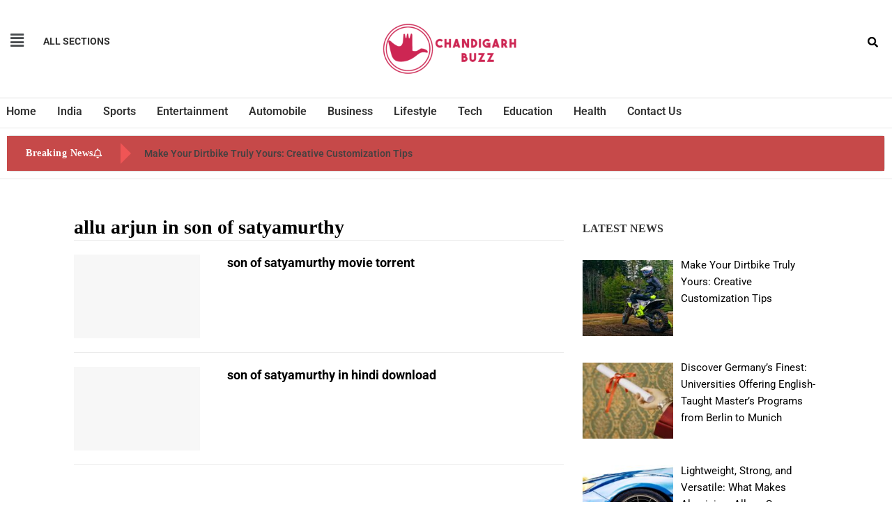

--- FILE ---
content_type: text/css
request_url: https://www.chandigarhbuzz.com/wp-content/uploads/elementor/css/post-7.css?ver=1762507098
body_size: 1239
content:
.elementor-7 .elementor-element.elementor-element-ac06040{padding:15px 0px 15px 0px;}.elementor-7 .elementor-element.elementor-element-0185465 > .elementor-element-populated{margin:0px 0px 1px -4px;--e-column-margin-right:0px;--e-column-margin-left:-4px;padding:0px 30px 0px 0px;}.elementor-7 .elementor-element.elementor-element-f4f56e0{margin-top:14px;margin-bottom:0px;padding:0px 0px 0px 0px;}.elementor-widget-navigation-menu .menu-item a.hfe-menu-item.elementor-button{background-color:var( --e-global-color-accent );font-family:var( --e-global-typography-accent-font-family ), Sans-serif;font-weight:var( --e-global-typography-accent-font-weight );}.elementor-widget-navigation-menu .menu-item a.hfe-menu-item.elementor-button:hover{background-color:var( --e-global-color-accent );}.elementor-widget-navigation-menu a.hfe-menu-item, .elementor-widget-navigation-menu a.hfe-sub-menu-item{font-family:var( --e-global-typography-primary-font-family ), Sans-serif;font-weight:var( --e-global-typography-primary-font-weight );}.elementor-widget-navigation-menu .menu-item a.hfe-menu-item, .elementor-widget-navigation-menu .sub-menu a.hfe-sub-menu-item{color:var( --e-global-color-text );}.elementor-widget-navigation-menu .menu-item a.hfe-menu-item:hover,
								.elementor-widget-navigation-menu .sub-menu a.hfe-sub-menu-item:hover,
								.elementor-widget-navigation-menu .menu-item.current-menu-item a.hfe-menu-item,
								.elementor-widget-navigation-menu .menu-item a.hfe-menu-item.highlighted,
								.elementor-widget-navigation-menu .menu-item a.hfe-menu-item:focus{color:var( --e-global-color-accent );}.elementor-widget-navigation-menu .hfe-nav-menu-layout:not(.hfe-pointer__framed) .menu-item.parent a.hfe-menu-item:before,
								.elementor-widget-navigation-menu .hfe-nav-menu-layout:not(.hfe-pointer__framed) .menu-item.parent a.hfe-menu-item:after{background-color:var( --e-global-color-accent );}.elementor-widget-navigation-menu .hfe-nav-menu-layout:not(.hfe-pointer__framed) .menu-item.parent .sub-menu .hfe-has-submenu-container a:after{background-color:var( --e-global-color-accent );}.elementor-widget-navigation-menu .hfe-pointer__framed .menu-item.parent a.hfe-menu-item:before,
								.elementor-widget-navigation-menu .hfe-pointer__framed .menu-item.parent a.hfe-menu-item:after{border-color:var( --e-global-color-accent );}
							.elementor-widget-navigation-menu .sub-menu li a.hfe-sub-menu-item,
							.elementor-widget-navigation-menu nav.hfe-dropdown li a.hfe-sub-menu-item,
							.elementor-widget-navigation-menu nav.hfe-dropdown li a.hfe-menu-item,
							.elementor-widget-navigation-menu nav.hfe-dropdown-expandible li a.hfe-menu-item,
							.elementor-widget-navigation-menu nav.hfe-dropdown-expandible li a.hfe-sub-menu-item{font-family:var( --e-global-typography-accent-font-family ), Sans-serif;font-weight:var( --e-global-typography-accent-font-weight );}.elementor-7 .elementor-element.elementor-element-992fab3 .hfe-nav-menu__toggle,
						.elementor-7 .elementor-element.elementor-element-992fab3 .hfe-nav-menu-icon{margin-left:auto;margin-right:0;justify-content:flex-end;}.elementor-7 .elementor-element.elementor-element-992fab3 li.menu-item a{justify-content:center;}.elementor-7 .elementor-element.elementor-element-992fab3 li.hfe-button-wrapper{text-align:center;}.elementor-7 .elementor-element.elementor-element-992fab3.hfe-menu-item-flex-end li.hfe-button-wrapper{text-align:right;}.elementor-7 .elementor-element.elementor-element-992fab3 .sub-menu a.hfe-sub-menu-item,
						 .elementor-7 .elementor-element.elementor-element-992fab3 nav.hfe-dropdown li a.hfe-menu-item,
						 .elementor-7 .elementor-element.elementor-element-992fab3 nav.hfe-dropdown li a.hfe-sub-menu-item,
						 .elementor-7 .elementor-element.elementor-element-992fab3 nav.hfe-dropdown-expandible li a.hfe-menu-item,
						 .elementor-7 .elementor-element.elementor-element-992fab3 nav.hfe-dropdown-expandible li a.hfe-sub-menu-item{padding-top:15px;padding-bottom:15px;}.elementor-7 .elementor-element.elementor-element-992fab3 .sub-menu,
								.elementor-7 .elementor-element.elementor-element-992fab3 nav.hfe-dropdown,
								.elementor-7 .elementor-element.elementor-element-992fab3 nav.hfe-dropdown-expandible,
								.elementor-7 .elementor-element.elementor-element-992fab3 nav.hfe-dropdown .menu-item a.hfe-menu-item,
								.elementor-7 .elementor-element.elementor-element-992fab3 nav.hfe-dropdown .menu-item a.hfe-sub-menu-item{background-color:#fff;}.elementor-7 .elementor-element.elementor-element-992fab3 .hfe-nav-menu .sub-menu,
								.elementor-7 .elementor-element.elementor-element-992fab3 nav.hfe-dropdown,
						 		.elementor-7 .elementor-element.elementor-element-992fab3 nav.hfe-dropdown-expandible{box-shadow:0px 0px 10px 0px rgba(0,0,0,0.5);}.elementor-7 .elementor-element.elementor-element-992fab3 .sub-menu li.menu-item:not(:last-child),
						.elementor-7 .elementor-element.elementor-element-992fab3 nav.hfe-dropdown li.menu-item:not(:last-child),
						.elementor-7 .elementor-element.elementor-element-992fab3 nav.hfe-dropdown-expandible li.menu-item:not(:last-child){border-bottom-style:solid;border-bottom-color:#c4c4c4;border-bottom-width:1px;}.elementor-widget-text-editor{font-family:var( --e-global-typography-text-font-family ), Sans-serif;font-weight:var( --e-global-typography-text-font-weight );color:var( --e-global-color-text );}.elementor-widget-text-editor.elementor-drop-cap-view-stacked .elementor-drop-cap{background-color:var( --e-global-color-primary );}.elementor-widget-text-editor.elementor-drop-cap-view-framed .elementor-drop-cap, .elementor-widget-text-editor.elementor-drop-cap-view-default .elementor-drop-cap{color:var( --e-global-color-primary );border-color:var( --e-global-color-primary );}.elementor-7 .elementor-element.elementor-element-9cc7e8b > .elementor-widget-container{margin:9px 0px 0px 0px;}.elementor-7 .elementor-element.elementor-element-9cc7e8b{font-family:"Roboto", Sans-serif;font-weight:700;color:#333333;}.elementor-widget-image .widget-image-caption{color:var( --e-global-color-text );font-family:var( --e-global-typography-text-font-family ), Sans-serif;font-weight:var( --e-global-typography-text-font-weight );}.elementor-7 .elementor-element.elementor-element-f167fa9 > .elementor-widget-container{margin:-18px 0px -18px 0px;padding:0px 0px 0px 0px;}.elementor-7 .elementor-element.elementor-element-f167fa9 img{width:47%;}.elementor-widget-hfe-search-button input[type="search"].hfe-search-form__input,.elementor-widget-hfe-search-button .hfe-search-icon-toggle{font-family:var( --e-global-typography-primary-font-family ), Sans-serif;font-weight:var( --e-global-typography-primary-font-weight );}.elementor-widget-hfe-search-button .hfe-search-form__input{color:var( --e-global-color-text );}.elementor-widget-hfe-search-button .hfe-search-form__input::placeholder{color:var( --e-global-color-text );}.elementor-widget-hfe-search-button .hfe-search-form__container, .elementor-widget-hfe-search-button .hfe-search-icon-toggle .hfe-search-form__input,.elementor-widget-hfe-search-button .hfe-input-focus .hfe-search-icon-toggle .hfe-search-form__input{border-color:var( --e-global-color-primary );}.elementor-widget-hfe-search-button .hfe-search-form__input:focus::placeholder{color:var( --e-global-color-text );}.elementor-widget-hfe-search-button .hfe-search-form__container button#clear-with-button,
					.elementor-widget-hfe-search-button .hfe-search-form__container button#clear,
					.elementor-widget-hfe-search-button .hfe-search-icon-toggle button#clear{color:var( --e-global-color-text );}.elementor-7 .elementor-element.elementor-element-31105f9 .hfe-input-focus .hfe-search-icon-toggle input[type=search]{width:250px;}.elementor-7 .elementor-element.elementor-element-31105f9 .hfe-search-icon-toggle input[type=search]{padding:0 calc( 15px / 2);}.elementor-7 .elementor-element.elementor-element-31105f9 .hfe-search-icon-toggle i.fa-search:before{font-size:15px;}.elementor-7 .elementor-element.elementor-element-31105f9 .hfe-search-icon-toggle i.fa-search, .elementor-7 .elementor-element.elementor-element-31105f9 .hfe-search-icon-toggle{width:15px;}.elementor-7 .elementor-element.elementor-element-31105f9 > .elementor-widget-container{margin:18px 0px 0px 0px;}.elementor-7 .elementor-element.elementor-element-31105f9 .hfe-input-focus .hfe-search-form__input:focus{background-color:#ededed;}.elementor-7 .elementor-element.elementor-element-31105f9 .hfe-input-focus .hfe-search-icon-toggle .hfe-search-form__input{border-style:none;border-radius:3px;}.elementor-7 .elementor-element.elementor-element-4d4bc78:not(.elementor-motion-effects-element-type-background), .elementor-7 .elementor-element.elementor-element-4d4bc78 > .elementor-motion-effects-container > .elementor-motion-effects-layer{background-color:#FFFFFF;}.elementor-7 .elementor-element.elementor-element-4d4bc78{border-style:solid;border-width:1px 0px 0px 0px;border-color:#E0E0E0;transition:background 0.3s, border 0.3s, border-radius 0.3s, box-shadow 0.3s;margin-top:0px;margin-bottom:0px;padding:0px 0px 0px 0px;}.elementor-7 .elementor-element.elementor-element-4d4bc78 > .elementor-background-overlay{transition:background 0.3s, border-radius 0.3s, opacity 0.3s;}.elementor-7 .elementor-element.elementor-element-2511958{margin-top:-14px;margin-bottom:-9px;padding:0px 0px 0px 0px;}.elementor-7 .elementor-element.elementor-element-0183565 .menu-item a.hfe-menu-item{padding-left:15px;padding-right:15px;}.elementor-7 .elementor-element.elementor-element-0183565 .menu-item a.hfe-sub-menu-item{padding-left:calc( 15px + 20px );padding-right:15px;}.elementor-7 .elementor-element.elementor-element-0183565 .hfe-nav-menu__layout-vertical .menu-item ul ul a.hfe-sub-menu-item{padding-left:calc( 15px + 40px );padding-right:15px;}.elementor-7 .elementor-element.elementor-element-0183565 .hfe-nav-menu__layout-vertical .menu-item ul ul ul a.hfe-sub-menu-item{padding-left:calc( 15px + 60px );padding-right:15px;}.elementor-7 .elementor-element.elementor-element-0183565 .hfe-nav-menu__layout-vertical .menu-item ul ul ul ul a.hfe-sub-menu-item{padding-left:calc( 15px + 80px );padding-right:15px;}.elementor-7 .elementor-element.elementor-element-0183565 .menu-item a.hfe-menu-item, .elementor-7 .elementor-element.elementor-element-0183565 .menu-item a.hfe-sub-menu-item{padding-top:15px;padding-bottom:15px;}.elementor-7 .elementor-element.elementor-element-0183565 ul.sub-menu{width:220px;}.elementor-7 .elementor-element.elementor-element-0183565 .sub-menu a.hfe-sub-menu-item,
						 .elementor-7 .elementor-element.elementor-element-0183565 nav.hfe-dropdown li a.hfe-menu-item,
						 .elementor-7 .elementor-element.elementor-element-0183565 nav.hfe-dropdown li a.hfe-sub-menu-item,
						 .elementor-7 .elementor-element.elementor-element-0183565 nav.hfe-dropdown-expandible li a.hfe-menu-item,
						 .elementor-7 .elementor-element.elementor-element-0183565 nav.hfe-dropdown-expandible li a.hfe-sub-menu-item{padding-top:15px;padding-bottom:15px;}.elementor-7 .elementor-element.elementor-element-0183565 > .elementor-widget-container{margin:0px 0px 0px -16px;padding:0px -9px 0px -22px;}.elementor-7 .elementor-element.elementor-element-0183565 a.hfe-menu-item, .elementor-7 .elementor-element.elementor-element-0183565 a.hfe-sub-menu-item{font-family:"Roboto", Sans-serif;font-weight:600;}.elementor-7 .elementor-element.elementor-element-0183565 .menu-item a.hfe-menu-item, .elementor-7 .elementor-element.elementor-element-0183565 .sub-menu a.hfe-sub-menu-item{color:#333333;}.elementor-7 .elementor-element.elementor-element-0183565 .sub-menu,
								.elementor-7 .elementor-element.elementor-element-0183565 nav.hfe-dropdown,
								.elementor-7 .elementor-element.elementor-element-0183565 nav.hfe-dropdown-expandible,
								.elementor-7 .elementor-element.elementor-element-0183565 nav.hfe-dropdown .menu-item a.hfe-menu-item,
								.elementor-7 .elementor-element.elementor-element-0183565 nav.hfe-dropdown .menu-item a.hfe-sub-menu-item{background-color:#fff;}.elementor-7 .elementor-element.elementor-element-0183565 .sub-menu li.menu-item:not(:last-child),
						.elementor-7 .elementor-element.elementor-element-0183565 nav.hfe-dropdown li.menu-item:not(:last-child),
						.elementor-7 .elementor-element.elementor-element-0183565 nav.hfe-dropdown-expandible li.menu-item:not(:last-child){border-bottom-style:solid;border-bottom-color:#c4c4c4;border-bottom-width:1px;}.elementor-7 .elementor-element.elementor-element-9b38790:not(.elementor-motion-effects-element-type-background), .elementor-7 .elementor-element.elementor-element-9b38790 > .elementor-motion-effects-container > .elementor-motion-effects-layer{background-color:#FFFFFF;}.elementor-7 .elementor-element.elementor-element-9b38790{box-shadow:0px 0px 1px 0px rgba(0,0,0,0.5);transition:background 0.3s, border 0.3s, border-radius 0.3s, box-shadow 0.3s;margin-top:0px;margin-bottom:0px;padding:0px 0px 0px 0px;}.elementor-7 .elementor-element.elementor-element-9b38790 > .elementor-background-overlay{transition:background 0.3s, border-radius 0.3s, opacity 0.3s;}.elementor-7 .elementor-element.elementor-element-d1091ae > .elementor-element-populated{margin:0px 0px 0px 0px;--e-column-margin-right:0px;--e-column-margin-left:0px;}.elementor-7 .elementor-element.elementor-element-9218cfb{transition:background 0.3s, border 0.3s, border-radius 0.3s, box-shadow 0.3s;margin-top:0px;margin-bottom:0px;padding:0px 0px 0px 0px;}.elementor-7 .elementor-element.elementor-element-9218cfb > .elementor-background-overlay{transition:background 0.3s, border-radius 0.3s, opacity 0.3s;}.elementor-7 .elementor-element.elementor-element-8832b99:not(.elementor-motion-effects-element-type-background) > .elementor-widget-wrap, .elementor-7 .elementor-element.elementor-element-8832b99 > .elementor-widget-wrap > .elementor-motion-effects-container > .elementor-motion-effects-layer{background-color:#C6494900;}.elementor-7 .elementor-element.elementor-element-8832b99 > .elementor-element-populated{transition:background 0.3s, border 0.3s, border-radius 0.3s, box-shadow 0.3s;margin:0px 0px 0px 0px;--e-column-margin-right:0px;--e-column-margin-left:0px;padding:0px 0px 0px 0px;}.elementor-7 .elementor-element.elementor-element-8832b99 > .elementor-element-populated > .elementor-background-overlay{transition:background 0.3s, border-radius 0.3s, opacity 0.3s;}.elementor-7 .elementor-element.elementor-element-886bce5 .breaking-news-default::before,.elementor-7 .elementor-element.elementor-element-886bce5 .htmega-newsticker-style-2.breaking-news-default,.elementor-7 .elementor-element.elementor-element-886bce5 .htmega-newsticker-style-4,.elementor-7 .elementor-element.elementor-element-886bce5 .htmega-newsticker-style-6,.elementor-7 .elementor-element.elementor-element-886bce5 .htmega-newsticker-style-5,.elementor-7 .elementor-element.elementor-element-886bce5 .htmega-newsticker-style-7{background-color:#C64949;}.elementor-7 .elementor-element.elementor-element-886bce5 .breaking-news-default .breaking-news-title h5::before, .elementor-7 .elementor-element.elementor-element-886bce5 .htmega-newsticker-style-2 .breaking-news-title h5,.elementor-7 .elementor-element.elementor-element-886bce5 .htmega-newsticker-style-3 .breaking-news-title,.elementor-7 .elementor-element.elementor-element-886bce5 .htmega-newsticker-style-4 .breaking-news-title,.elementor-7 .elementor-element.elementor-element-886bce5 .htmega-newsticker-style-5 .breaking-news-title,.elementor-7 .elementor-element.elementor-element-886bce5 .htmega-newsticker-style-6 .breaking-news-title::before,.elementor-7 .elementor-element.elementor-element-886bce5 .htmega-newsticker-style-7 .breaking-news-title::before{background-color:#C64949;}.elementor-7 .elementor-element.elementor-element-886bce5 .breaking-news-default .breaking-news-ticker li span.news_date{background-color:#C64949;}.elementor-7 .elementor-element.elementor-element-886bce5 > .elementor-widget-container{border-style:solid;border-width:1px 1px 1px 0px;border-color:#E0E0E0;border-radius:5px 5px 5px 5px;}.elementor-7 .elementor-element.elementor-element-886bce5 .breaking-news-ticker li a{color:#484141;font-family:"Roboto", Sans-serif;font-weight:600;}.elementor-7 .elementor-element.elementor-element-886bce5 .breaking-news-default .breaking-news-title h5{font-family:"Roboto", Sans-serif;font-size:14px;font-weight:600;}@media(min-width:768px){.elementor-7 .elementor-element.elementor-element-90e86df{width:14%;}.elementor-7 .elementor-element.elementor-element-8a2981d{width:86.048%;}}@media(max-width:1024px) and (min-width:768px){.elementor-7 .elementor-element.elementor-element-0185465{width:32%;}}@media(max-width:767px){.elementor-7 .elementor-element.elementor-element-0185465{width:100%;}.elementor-7 .elementor-element.elementor-element-f4f56e0{padding:36px 0px 0px 0px;}.elementor-7 .elementor-element.elementor-element-90e86df{width:10%;}.elementor-7 .elementor-element.elementor-element-992fab3 .sub-menu a.hfe-sub-menu-item,
						 .elementor-7 .elementor-element.elementor-element-992fab3 nav.hfe-dropdown li a.hfe-menu-item,
						 .elementor-7 .elementor-element.elementor-element-992fab3 nav.hfe-dropdown li a.hfe-sub-menu-item,
						 .elementor-7 .elementor-element.elementor-element-992fab3 nav.hfe-dropdown-expandible li a.hfe-menu-item,
						 .elementor-7 .elementor-element.elementor-element-992fab3 nav.hfe-dropdown-expandible li a.hfe-sub-menu-item{padding-top:1px;padding-bottom:1px;}.elementor-7 .elementor-element.elementor-element-992fab3 > .elementor-widget-container{margin:0px 0px 0px 0px;padding:0px 0px 0px 0px;}.elementor-7 .elementor-element.elementor-element-8a2981d{width:42%;}.elementor-7 .elementor-element.elementor-element-8a2981d > .elementor-element-populated{margin:0px 0px 0px 0px;--e-column-margin-right:0px;--e-column-margin-left:0px;padding:0px 0px 0px 0px;}.elementor-7 .elementor-element.elementor-element-9cc7e8b > .elementor-widget-container{margin:18px 0px 0px 18px;}.elementor-7 .elementor-element.elementor-element-bde8262{width:79%;}.elementor-7 .elementor-element.elementor-element-18fba54{width:21%;}.elementor-7 .elementor-element.elementor-element-8832b99{width:100%;}.elementor-7 .elementor-element.elementor-element-886bce5 > .elementor-widget-container{margin:0px 0px 0px 0px;padding:0px 0px 0px 0px;}}

--- FILE ---
content_type: text/css
request_url: https://www.chandigarhbuzz.com/wp-content/uploads/elementor/css/post-180.css?ver=1762507098
body_size: -99
content:
.elementor-180 .elementor-element.elementor-element-48bdf23:not(.elementor-motion-effects-element-type-background), .elementor-180 .elementor-element.elementor-element-48bdf23 > .elementor-motion-effects-container > .elementor-motion-effects-layer{background-color:#FFFFFF;}.elementor-180 .elementor-element.elementor-element-48bdf23{box-shadow:0px 0px 3px 0px rgba(0,0,0,0.5);transition:background 0.3s, border 0.3s, border-radius 0.3s, box-shadow 0.3s;padding:12px 0px 0px 0px;}.elementor-180 .elementor-element.elementor-element-48bdf23 > .elementor-background-overlay{transition:background 0.3s, border-radius 0.3s, opacity 0.3s;}.elementor-180 .elementor-element.elementor-element-3fecbbb{padding:0px 0px 0px 0px;}.elementor-widget-text-editor{font-family:var( --e-global-typography-text-font-family ), Sans-serif;font-weight:var( --e-global-typography-text-font-weight );color:var( --e-global-color-text );}.elementor-widget-text-editor.elementor-drop-cap-view-stacked .elementor-drop-cap{background-color:var( --e-global-color-primary );}.elementor-widget-text-editor.elementor-drop-cap-view-framed .elementor-drop-cap, .elementor-widget-text-editor.elementor-drop-cap-view-default .elementor-drop-cap{color:var( --e-global-color-primary );border-color:var( --e-global-color-primary );}.elementor-180 .elementor-element.elementor-element-c571e7a{text-align:center;color:#000000;}.elementor-180 .elementor-element.elementor-element-f21354d{color:#333333;}@media(min-width:768px){.elementor-180 .elementor-element.elementor-element-b7f11a5{width:15%;}.elementor-180 .elementor-element.elementor-element-5f21014{width:69.332%;}.elementor-180 .elementor-element.elementor-element-a433b0f{width:15%;}}